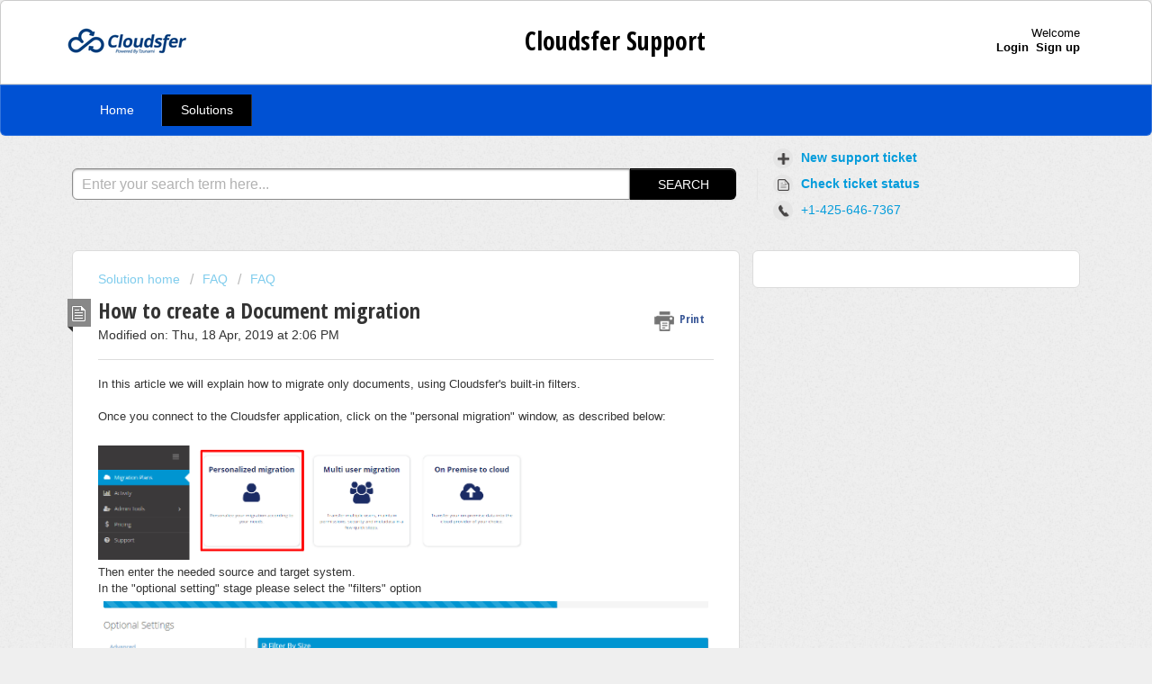

--- FILE ---
content_type: text/html; charset=utf-8
request_url: https://support.cloudsfer.com/support/solutions/articles/17000036649-how-to-create-a-document-migration
body_size: 8237
content:
<!DOCTYPE html>
       
        <!--[if lt IE 7]><html class="no-js ie6 dew-dsm-theme " lang="en" dir="ltr" data-date-format="non_us"><![endif]-->       
        <!--[if IE 7]><html class="no-js ie7 dew-dsm-theme " lang="en" dir="ltr" data-date-format="non_us"><![endif]-->       
        <!--[if IE 8]><html class="no-js ie8 dew-dsm-theme " lang="en" dir="ltr" data-date-format="non_us"><![endif]-->       
        <!--[if IE 9]><html class="no-js ie9 dew-dsm-theme " lang="en" dir="ltr" data-date-format="non_us"><![endif]-->       
        <!--[if IE 10]><html class="no-js ie10 dew-dsm-theme " lang="en" dir="ltr" data-date-format="non_us"><![endif]-->       
        <!--[if (gt IE 10)|!(IE)]><!--><html class="no-js  dew-dsm-theme " lang="en" dir="ltr" data-date-format="non_us"><!--<![endif]-->
	<head>
		
		<!-- Title for the page -->
<title> How to create a Document migration : Cloudsfer Support </title>

<!-- Meta information -->

      <meta charset="utf-8" />
      <meta http-equiv="X-UA-Compatible" content="IE=edge,chrome=1" />
      <meta name="description" content= "" />
      <meta name="author" content= "" />
       <meta property="og:title" content="How to create a Document migration" />  <meta property="og:url" content="https://support.cloudsfer.com/support/solutions/articles/17000036649-how-to-create-a-document-migration" />  <meta property="og:description" content="  In this article we will explain how to migrate only documents, using Cloudsfer&amp;#39;s built-in filters.     Once you connect to the Cloudsfer application, click on the &amp;quot;personal migration&amp;quot; window, as described below:        Then enter the needed sour..." />  <meta property="og:image" content="https://s3.amazonaws.com/cdn.freshdesk.com/data/helpdesk/attachments/production/17000741437/logo/supportBackGround.png?X-Amz-Algorithm=AWS4-HMAC-SHA256&amp;amp;X-Amz-Credential=AKIAS6FNSMY2XLZULJPI%2F20260119%2Fus-east-1%2Fs3%2Faws4_request&amp;amp;X-Amz-Date=20260119T111232Z&amp;amp;X-Amz-Expires=604800&amp;amp;X-Amz-SignedHeaders=host&amp;amp;X-Amz-Signature=2dde225c528e24f6f9f7c763f9e48322f3dc705461d8579102d8551b72304bbf" />  <meta property="og:site_name" content="Cloudsfer Support" />  <meta property="og:type" content="article" />  <meta name="twitter:title" content="How to create a Document migration" />  <meta name="twitter:url" content="https://support.cloudsfer.com/support/solutions/articles/17000036649-how-to-create-a-document-migration" />  <meta name="twitter:description" content="  In this article we will explain how to migrate only documents, using Cloudsfer&amp;#39;s built-in filters.     Once you connect to the Cloudsfer application, click on the &amp;quot;personal migration&amp;quot; window, as described below:        Then enter the needed sour..." />  <meta name="twitter:image" content="https://s3.amazonaws.com/cdn.freshdesk.com/data/helpdesk/attachments/production/17000741437/logo/supportBackGround.png?X-Amz-Algorithm=AWS4-HMAC-SHA256&amp;amp;X-Amz-Credential=AKIAS6FNSMY2XLZULJPI%2F20260119%2Fus-east-1%2Fs3%2Faws4_request&amp;amp;X-Amz-Date=20260119T111232Z&amp;amp;X-Amz-Expires=604800&amp;amp;X-Amz-SignedHeaders=host&amp;amp;X-Amz-Signature=2dde225c528e24f6f9f7c763f9e48322f3dc705461d8579102d8551b72304bbf" />  <meta name="twitter:card" content="summary" />  <link rel="canonical" href="https://support.cloudsfer.com/support/solutions/articles/17000036649-how-to-create-a-document-migration" /> 

<!-- Responsive setting -->
<link rel="apple-touch-icon" href="https://s3.amazonaws.com/cdn.freshdesk.com/data/helpdesk/attachments/production/17000741534/fav_icon/download.png" />
        <link rel="apple-touch-icon" sizes="72x72" href="https://s3.amazonaws.com/cdn.freshdesk.com/data/helpdesk/attachments/production/17000741534/fav_icon/download.png" />
        <link rel="apple-touch-icon" sizes="114x114" href="https://s3.amazonaws.com/cdn.freshdesk.com/data/helpdesk/attachments/production/17000741534/fav_icon/download.png" />
        <link rel="apple-touch-icon" sizes="144x144" href="https://s3.amazonaws.com/cdn.freshdesk.com/data/helpdesk/attachments/production/17000741534/fav_icon/download.png" />
        <meta name="viewport" content="width=device-width, initial-scale=1.0, maximum-scale=5.0, user-scalable=yes" /> 
		
		<!-- Adding meta tag for CSRF token -->
		<meta name="csrf-param" content="authenticity_token" />
<meta name="csrf-token" content="SgMs5YVOUdwht0I4A5bq1L5sb2itP83OOpl0UJowrEeKPEWUr4UZT5UX5mQDzGNw9u5S7NkPMUmq/ZG2sJM++A==" />
		<!-- End meta tag for CSRF token -->
		
		<!-- Fav icon for portal -->
		<link rel='shortcut icon' href='https://s3.amazonaws.com/cdn.freshdesk.com/data/helpdesk/attachments/production/17000741534/fav_icon/download.png' />

		<!-- Base stylesheet -->
 
		<link rel="stylesheet" media="print" href="https://assets2.freshdesk.com/assets/cdn/portal_print-6e04b27f27ab27faab81f917d275d593fa892ce13150854024baaf983b3f4326.css" />
	  		<link rel="stylesheet" media="screen" href="https://assets5.freshdesk.com/assets/cdn/portal_utils-f2a9170fce2711ae2a03e789faa77a7e486ec308a2367d6dead6c9890a756cfa.css" />

		
		<!-- Theme stylesheet -->

		<link href="/support/theme.css?v=4&amp;d=1655234532" media="screen" rel="stylesheet" type="text/css">

		<!-- Google font url if present -->
		<link href='https://fonts.googleapis.com/css?family=Open+Sans+Condensed:300,300italic,700' rel='stylesheet' type='text/css' nonce='h0NpZtdowD5Lcg6YAT7q6Q=='>

		<!-- Including default portal based script framework at the top -->
		<script src="https://assets1.freshdesk.com/assets/cdn/portal_head_v2-d07ff5985065d4b2f2826fdbbaef7df41eb75e17b915635bf0413a6bc12fd7b7.js"></script>
		<!-- Including syntexhighlighter for portal -->
		<script src="https://assets10.freshdesk.com/assets/cdn/prism-841b9ba9ca7f9e1bc3cdfdd4583524f65913717a3ab77714a45dd2921531a402.js"></script>

		    <!-- Google tag (gtag.js) -->
	<script async src='https://www.googletagmanager.com/gtag/js?id=UA-48204338-3' nonce="h0NpZtdowD5Lcg6YAT7q6Q=="></script>
	<script nonce="h0NpZtdowD5Lcg6YAT7q6Q==">
	  window.dataLayer = window.dataLayer || [];
	  function gtag(){dataLayer.push(arguments);}
	  gtag('js', new Date());
	  gtag('config', 'UA-48204338-3');
	</script>


		<!-- Access portal settings information via javascript -->
		 <script type="text/javascript">     var portal = {"language":"en","name":"Cloudsfer Support","contact_info":"","current_page_name":"article_view","current_tab":"solutions","vault_service":{"url":"https://vault-service.freshworks.com/data","max_try":2,"product_name":"fd"},"current_account_id":430876,"preferences":{"bg_color":"#efefef","header_color":"#FFFFFF","help_center_color":"#f9f9f9","footer_color":"#FFFFFF","tab_color":"#0051D3","tab_hover_color":"#000000","btn_background":"#ffffff","btn_primary_background":"#000000","baseFont":"Helvetica Neue","textColor":"#333333","headingsFont":"Open Sans Condensed","headingsColor":"#333333","linkColor":"#049cdb","linkColorHover":"#0024DB","inputFocusRingColor":"#ff8034","nonResponsive":false},"image_placeholders":{"spacer":"https://assets9.freshdesk.com/assets/misc/spacer.gif","profile_thumb":"https://assets8.freshdesk.com/assets/misc/profile_blank_thumb-4a7b26415585aebbd79863bd5497100b1ea52bab8df8db7a1aecae4da879fd96.jpg","profile_medium":"https://assets5.freshdesk.com/assets/misc/profile_blank_medium-1dfbfbae68bb67de0258044a99f62e94144f1cc34efeea73e3fb85fe51bc1a2c.jpg"},"falcon_portal_theme":false,"current_object_id":17000036649};     var attachment_size = 20;     var blocked_extensions = "";     var allowed_extensions = "";     var store = { 
        ticket: {},
        portalLaunchParty: {} };    store.portalLaunchParty.ticketFragmentsEnabled = false;    store.pod = "us-east-1";    store.region = "US"; </script> 


			    <script src="https://wchat.freshchat.com/js/widget.js" nonce="h0NpZtdowD5Lcg6YAT7q6Q=="></script>

	</head>
	<body>
            	
		
		
		
	<header class="banner">
		<div class="banner-wrapper page">
			<div class="banner-title">
				<a href="https://www.cloudsfer.com"class='portal-logo'><span class="portal-img"><i></i>
                    <img src='https://s3.amazonaws.com/cdn.freshdesk.com/data/helpdesk/attachments/production/17000741437/logo/supportBackGround.png' alt="Logo"
                        onerror="default_image_error(this)" data-type="logo" />
                 </span></a>
				<h1 class="ellipsis heading">Cloudsfer Support</h1>
			</div>
			<nav class="banner-nav">
				 <div class="welcome">Welcome <b></b> </div>  <b><a href="/support/login"><b>Login</b></a></b> &nbsp;<b><a href="/support/signup"><b>Sign up</b></a></b>
			</nav>
		</div>
	</header>
	<nav class="page-tabs">
		<div class="page no-padding no-header-tabs">
			
				<a data-toggle-dom="#header-tabs" href="#" data-animated="true" class="mobile-icon-nav-menu show-in-mobile"></a>
				<div class="nav-link" id="header-tabs">
					
						
							<a href="/support/home" class="">Home</a>
						
					
						
							<a href="/support/solutions" class="active">Solutions</a>
						
					
				</div>
			
		</div>
	</nav>

<!-- Search and page links for the page -->

	<section class="help-center-sc rounded-6">
		<div class="page no-padding">
		<div class="hc-search">
			<div class="hc-search-c">
				<form class="hc-search-form print--remove" autocomplete="off" action="/support/search/solutions" id="hc-search-form" data-csrf-ignore="true">
	<div class="hc-search-input">
	<label for="support-search-input" class="hide">Enter your search term here...</label>
		<input placeholder="Enter your search term here..." type="text"
			name="term" class="special" value=""
            rel="page-search" data-max-matches="10" id="support-search-input">
	</div>
	<div class="hc-search-button">
		<button class="btn btn-primary" aria-label="Search" type="submit" autocomplete="off">
			<i class="mobile-icon-search hide-tablet"></i>
			<span class="hide-in-mobile">
				Search
			</span>
		</button>
	</div>
</form>
			</div>
		</div>
		<div class="hc-nav  nav-with-contact ">
			 <nav>   <div>
              <a href="/support/tickets/new" class="mobile-icon-nav-newticket new-ticket ellipsis" title="New support ticket">
                <span> New support ticket </span>
              </a>
            </div>   <div>
              <a href="/support/tickets" class="mobile-icon-nav-status check-status ellipsis" title="Check ticket status">
                <span>Check ticket status</span>
              </a>
            </div>   <div> <a href="tel:+1-425-646-7367 " class="mobile-icon-nav-contact contact-info ellipsis">
            <span dir='ltr'>+1-425-646-7367 </span>
           </a> </div>  </nav>
		</div>
		</div>
	</section>



<div class="page">
	
	
	<!-- Search and page links for the page -->
	

	<!-- Notification Messages -->
	 <div class="alert alert-with-close notice hide" id="noticeajax"></div> 

	
	<div class="c-wrapper">		
		<section class="main content rounded-6 min-height-on-desktop fc-article-show" id="article-show-17000036649">
	<div class="breadcrumb">
		<a href="/support/solutions"> Solution home </a>
		<a href="/support/solutions/17000077735">FAQ</a>
		<a href="/support/solutions/folders/17000119601">FAQ</a>
	</div>
	<b class="page-stamp page-stamp-article">
		<b class="icon-page-article"></b>
	</b>

	<h2 class="heading">How to create a Document migration
	 	<a href="#"
            class="solution-print--icon print--remove"
 			title="Print this Article"
 			arial-role="link"
 			arial-label="Print this Article"
			id="print-article"
 		>
			<span class="icon-print"></span>
			<span class="text-print">Print</span>
 		</a>
	</h2>
	
	<p>Modified on: Thu, 18 Apr, 2019 at  2:06 PM</p>
	<hr />
	

	<article class="article-body" id="article-body" rel="image-enlarge">
		<div dir="ltr"><p>In this article we will explain how to migrate only documents, using Cloudsfer's built-in filters.</p><p><br></p><p>Once you connect to the Cloudsfer application, click on the "personal migration" window, as described below:</p><p><br></p><p><img src="https://s3.amazonaws.com/cdn.freshdesk.com/data/helpdesk/attachments/production/17042552647/original/DJ7yLGWrlU4IkD9N_MM0JAkdVVJLlqdAvw.png?1555585066" class="fr-fic fr-dib" data-filelink="https://s3.amazonaws.com/cdn.freshdesk.com/data/helpdesk/attachments/production/17042552647/original/DJ7yLGWrlU4IkD9N_MM0JAkdVVJLlqdAvw.png?1555585066" data-fileid="17042552647" data-uniquekey="1555585071058" style="width: 809px;"></p></div><div dir="ltr">Then enter the needed source and target system.<br>In the "optional setting" stage please select the "filters" option<br><img src="https://s3.amazonaws.com/cdn.freshdesk.com/data/helpdesk/attachments/production/17042552788/original/aeOv7SIUIEURI2af99vY1OxsrIf3BVvqtQ.png?1555585261" class="fr-fic fr-dib" data-filelink="https://s3.amazonaws.com/cdn.freshdesk.com/data/helpdesk/attachments/production/17042552788/original/aeOv7SIUIEURI2af99vY1OxsrIf3BVvqtQ.png?1555585261" data-fileid="17042552788" data-uniquekey="1555585071058"></div><div dir="ltr"><br><p>Using this migration Cloudsfer will automatically filter out all content which is not a supported document. </p><p><img src="https://s3.amazonaws.com/cdn.freshdesk.com/data/helpdesk/attachments/production/17042552863/original/dBRvQpVLA8Lw23L1g-qlN8huuguIxSNnHQ.png?1555585409" class="fr-fic fr-dib" data-filelink="https://s3.amazonaws.com/cdn.freshdesk.com/data/helpdesk/attachments/production/17042552863/original/dBRvQpVLA8Lw23L1g-qlN8huuguIxSNnHQ.png?1555585409" data-fileid="17042552863" data-uniquekey="1555585071058"></p><p>By leaving the "Include document" option in the filter the following type of items will be migrated" </p><p><br></p><p>The supported document types: DOC, DOCX, DOCM, DOTX. GDOC, CSV, XLSX, XLSM, XLSB, XLS, XML, PDF, PPTX, PPTM, PPT, TXT, RTF, XPS.</p><p><br></p><p>After setting this option in the migration plan, please continue with the migration as usual.  </p><p><br></p><p>The supported systems for Personal accounts can be found <a href="http://support.cloudsfer.com/support/solutions/17000078258" target>here</a>. </p><p><span>The supported systems for Business accounts can be found </span><a href="http://support.cloudsfer.com/support/solutions/17000077872" target>here</a><span>.</span></p><p><br></p><p>If you need further assistance, don't hesitate to contact us at Support@cloudsfer.com</p><p><br></p></div>
	</article>

	<hr />	
		

		<p class="article-vote" id="voting-container" 
											data-user-id="" 
											data-article-id="17000036649"
											data-language="en">
										Did you find it helpful?<span data-href="/support/solutions/articles/17000036649/thumbs_up" class="vote-up a-link" id="article_thumbs_up" 
									data-remote="true" data-method="put" data-update="#voting-container" 
									data-user-id=""
									data-article-id="17000036649"
									data-language="en"
									data-update-with-message="Glad we could be helpful. Thanks for the feedback.">
								Yes</span><span class="vote-down-container"><span data-href="/support/solutions/articles/17000036649/thumbs_down" class="vote-down a-link" id="article_thumbs_down" 
									data-remote="true" data-method="put" data-update="#vote-feedback-form" 
									data-user-id=""
									data-article-id="17000036649"
									data-language="en"
									data-hide-dom="#voting-container" data-show-dom="#vote-feedback-container">
								No</span></span></p><a class="hide a-link" id="vote-feedback-form-link" data-hide-dom="#vote-feedback-form-link" data-show-dom="#vote-feedback-container">Send feedback</a><div id="vote-feedback-container"class="hide">	<div class="lead">Sorry we couldn't be helpful. Help us improve this article with your feedback.</div>	<div id="vote-feedback-form">		<div class="sloading loading-small loading-block"></div>	</div></div>
		
</section>
<section class="sidebar content rounded-6 fc-related-articles">
	<div id="related_articles"><div class="cs-g-c"><section class="article-list"><h3 class="list-lead">Related Articles</h3><ul rel="remote" 
			data-remote-url="/support/search/articles/17000036649/related_articles?container=related_articles&limit=10" 
			id="related-article-list"></ul></section></div></div>
</section>

<script nonce="h0NpZtdowD5Lcg6YAT7q6Q==">
	['click', 'keypress'].forEach(function eventsCallback(event) {
		document.getElementById('print-article').addEventListener(event, function (e) {
			if (event === 'keypress' && e.key !== 'Enter') return;
			e.preventDefault();
			print();
		});
	});
</script>

	</div>
	

	

</div>

	<footer class="footer rounded-6">
		<nav class="footer-links page no-padding">
			
					
						<a href="/support/home" class="">Home</a>
					
						<a href="/support/solutions" class="active">Solutions</a>
					
			
			
			
		</nav>
	</footer>
	




			<script src="https://assets8.freshdesk.com/assets/cdn/portal_bottom-0fe88ce7f44d512c644a48fda3390ae66247caeea647e04d017015099f25db87.js"></script>

		<script src="https://assets10.freshdesk.com/assets/cdn/redactor-642f8cbfacb4c2762350a557838bbfaadec878d0d24e9a0d8dfe90b2533f0e5d.js"></script> 
		<script src="https://assets5.freshdesk.com/assets/cdn/lang/en-4a75f878b88f0e355c2d9c4c8856e16e0e8e74807c9787aaba7ef13f18c8d691.js"></script>
		<!-- for i18n-js translations -->
  		<script src="https://assets1.freshdesk.com/assets/cdn/i18n/portal/en-7dc3290616af9ea64cf8f4a01e81b2013d3f08333acedba4871235237937ee05.js"></script>
		<!-- Including default portal based script at the bottom -->
		<script nonce="h0NpZtdowD5Lcg6YAT7q6Q==">
//<![CDATA[
	
	jQuery(document).ready(function() {
					
		// Setting the locale for moment js
		moment.lang('en');

		var validation_meassages = {"required":"This field is required.","remote":"Please fix this field.","email":"Please enter a valid email address.","url":"Please enter a valid URL.","date":"Please enter a valid date.","dateISO":"Please enter a valid date ( ISO ).","number":"Please enter a valid number.","digits":"Please enter only digits.","creditcard":"Please enter a valid credit card number.","equalTo":"Please enter the same value again.","two_decimal_place_warning":"Value cannot have more than 2 decimal digits","select2_minimum_limit":"Please type %{char_count} or more letters","select2_maximum_limit":"You can only select %{limit} %{container}","maxlength":"Please enter no more than {0} characters.","minlength":"Please enter at least {0} characters.","rangelength":"Please enter a value between {0} and {1} characters long.","range":"Please enter a value between {0} and {1}.","max":"Please enter a value less than or equal to {0}.","min":"Please enter a value greater than or equal to {0}.","select2_maximum_limit_jq":"You can only select {0} {1}","facebook_limit_exceed":"Your Facebook reply was over 8000 characters. You'll have to be more clever.","messenger_limit_exceeded":"Oops! You have exceeded Messenger Platform's character limit. Please modify your response.","not_equal_to":"This element should not be equal to","email_address_invalid":"One or more email addresses are invalid.","twitter_limit_exceed":"Oops! You have exceeded Twitter's character limit. You'll have to modify your response.","password_does_not_match":"The passwords don't match. Please try again.","valid_hours":"Please enter a valid hours.","reply_limit_exceed":"Your reply was over 2000 characters. You'll have to be more clever.","url_format":"Invalid URL format","url_without_slash":"Please enter a valid URL without '/'","link_back_url":"Please enter a valid linkback URL","requester_validation":"Please enter a valid requester details or <a href=\"#\" id=\"add_requester_btn_proxy\">add new requester.</a>","agent_validation":"Please enter valid agent details","email_or_phone":"Please enter a Email or Phone Number","upload_mb_limit":"Upload exceeds the available 15MB limit","invalid_image":"Invalid image format","atleast_one_role":"At least one role is required for the agent","invalid_time":"Invalid time.","remote_fail":"Remote validation failed","trim_spaces":"Auto trim of leading & trailing whitespace","hex_color_invalid":"Please enter a valid hex color value.","name_duplication":"The name already exists.","invalid_value":"Invalid value","invalid_regex":"Invalid Regular Expression","same_folder":"Cannot move to the same folder.","maxlength_255":"Please enter less than 255 characters","decimal_digit_valid":"Value cannot have more than 2 decimal digits","atleast_one_field":"Please fill at least {0} of these fields.","atleast_one_portal":"Select atleast one portal.","custom_header":"Please type custom header in the format -  header : value","same_password":"Should be same as Password","select2_no_match":"No matching %{container} found","integration_no_match":"no matching data...","time":"Please enter a valid time","valid_contact":"Please add a valid contact","field_invalid":"This field is invalid","select_atleast_one":"Select at least one option.","ember_method_name_reserved":"This name is reserved and cannot be used. Please choose a different name."}	

		jQuery.extend(jQuery.validator.messages, validation_meassages );


		jQuery(".call_duration").each(function () {
			var format,time;
			if (jQuery(this).data("time") === undefined) { return; }
			if(jQuery(this).hasClass('freshcaller')){ return; }
			time = jQuery(this).data("time");
			if (time>=3600) {
			 format = "hh:mm:ss";
			} else {
				format = "mm:ss";
			}
			jQuery(this).html(time.toTime(format));
		});
	});

	// Shortcuts variables
	var Shortcuts = {"global":{"help":"?","save":"mod+return","cancel":"esc","search":"/","status_dialog":"mod+alt+return","save_cuctomization":"mod+shift+s"},"app_nav":{"dashboard":"g d","tickets":"g t","social":"g e","solutions":"g s","forums":"g f","customers":"g c","reports":"g r","admin":"g a","ticket_new":"g n","compose_email":"g m"},"pagination":{"previous":"alt+left","next":"alt+right","alt_previous":"j","alt_next":"k"},"ticket_list":{"ticket_show":"return","select":"x","select_all":"shift+x","search_view":"v","show_description":"space","unwatch":"w","delete":"#","pickup":"@","spam":"!","close":"~","silent_close":"alt+shift+`","undo":"z","reply":"r","forward":"f","add_note":"n","scenario":"s"},"ticket_detail":{"toggle_watcher":"w","reply":"r","forward":"f","add_note":"n","close":"~","silent_close":"alt+shift+`","add_time":"m","spam":"!","delete":"#","show_activities_toggle":"}","properties":"p","expand":"]","undo":"z","select_watcher":"shift+w","go_to_next":["j","down"],"go_to_previous":["k","up"],"scenario":"s","pickup":"@","collaboration":"d"},"social_stream":{"search":"s","go_to_next":["j","down"],"go_to_previous":["k","up"],"open_stream":["space","return"],"close":"esc","reply":"r","retweet":"shift+r"},"portal_customizations":{"preview":"mod+shift+p"},"discussions":{"toggle_following":"w","add_follower":"shift+w","reply_topic":"r"}};
	
	// Date formats
	var DATE_FORMATS = {"non_us":{"moment_date_with_week":"ddd, D MMM, YYYY","datepicker":"d M, yy","datepicker_escaped":"d M yy","datepicker_full_date":"D, d M, yy","mediumDate":"d MMM, yyyy"},"us":{"moment_date_with_week":"ddd, MMM D, YYYY","datepicker":"M d, yy","datepicker_escaped":"M d yy","datepicker_full_date":"D, M d, yy","mediumDate":"MMM d, yyyy"}};

	var lang = { 
		loadingText: "Please Wait...",
		viewAllTickets: "View all tickets"
	};


//]]>
</script> 

		

		<img src='/support/solutions/articles/17000036649-how-to-create-a-document-migration/hit' alt='Article views count' aria-hidden='true'/>
		<script type="text/javascript">
     		I18n.defaultLocale = "en";
     		I18n.locale = "en";
		</script>
			  <script nonce="h0NpZtdowD5Lcg6YAT7q6Q==">
//<![CDATA[

    jQuery(document).ready(function() {
      window.fcWidget.init({
        token: "e11da714-3085-47f0-902d-db2d2221c337",
        host: "https://wchat.freshchat.com",
        cspNonce: "h0NpZtdowD5Lcg6YAT7q6Q==",
      });    
    });

//]]>
</script>
    	


		<!-- Include dynamic input field script for signup and profile pages (Mint theme) -->

	</body>
</html>
